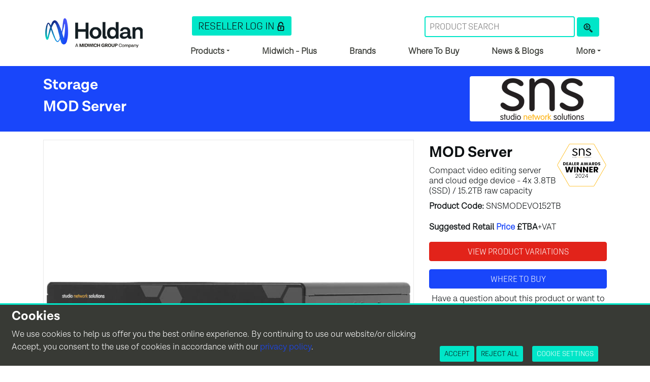

--- FILE ---
content_type: text/html; charset=utf-8
request_url: https://www.holdan.co.uk/SNS/mod-server-152
body_size: 17685
content:
	<!--Header -->
	<!DOCTYPE html>
<html lang="en">

<head>
	<meta http-equiv="X-UA-Compatible" content="IE=edge">
	<link rel="preconnect" href="https://use.typekit.net">
	<link rel="preconnect" href="https://stackpath.bootstrapcdn.com">
	<link rel="preconnect" href="https://www.youtube.com">
	<link rel="preconnect" href="https://resource.holdan.co.uk">
	<link rel="dns-prefetch" href="https://www.googletagmanager.com">
	<link rel="dns-prefetch" href="https://static.doubleclick.net">
	<link rel="dns-prefetch" href="https://stats.g.doubleclick.net">
	<link rel="preconnect" href="https://fonts.gstatic.com" crossorigin>
	<link rel="dns-prefetch" href="https://cdn.rawgit.com">

	<script>
		window.dataLayer = window.dataLayer || [];
		function gtag() { dataLayer.push(arguments); }
		if(localStorage.getItem('consentMode') === null){
            gtag('consent', 'default', {
				'ad_user_data': 'denied',
              	'ad_personalization': 'denied',
              	'ad_storage': 'denied',
              	'analytics_storage': 'denied',
              	'functionality_storage': 'denied',
              	'personalization_storage': 'denied',
              	'security_storage': 'denied',
              	'wait_for_update': 500,
            });
        } else {
            gtag('consent', 'default', JSON.parse(localStorage.getItem('consentMode')));
        }
	</script>
<!-- Google Tag Manager -->
	<script>
		(function(w, d, s, l, i) {
			w[l] = w[l] || [];
			w[l].push({
				'gtm.start': new Date().getTime(),
				event: 'gtm.js'
			});
			var f = d.getElementsByTagName(s)[0],
				j = d.createElement(s),
				dl = l != 'dataLayer' ? '&l=' + l : '';
			j.async = true;
			j.src =
				'https://www.googletagmanager.com/gtm.js?id=' + i + dl;
			f.parentNode.insertBefore(j, f);
		})(window, document, 'script', 'dataLayer', 'GTM-N4CQS69');
	</script>
<!-- End Google Tag Manager -->
			<meta charset="utf-8">
	<meta http-equiv="Content-Type" content="text/html; charset= ISO-8859-1">
	<meta name="viewport" content="width=device-width, initial-scale=1, shrink-to-fit=no">
	<meta name="title" content="SNS MOD Server  - Holdan">
	<meta name="description" content="Compact video editing server and cloud edge device - 4x 3.8TB (SSD) / 15.2TB raw capacity, Manufacturer: SNS, Product Name: MOD Server, SKU: SNSMODEVO152TB, Manufacturer SKU: MODEVO15.2TBSSD, Category: Storage">
	<meta name="author" content="">
	<link rel="stylesheet" href="https://use.typekit.net/efm1zvw.css">
	<!-- Youtube Validation -->
	<meta name="google-site-verification" content="m9TFcG6vakMzaWAS8O-NOfQBJ-3CuITHSZwDlT-H5iE" />
	<!-- Youtube Validation -->
		<title>SNS MOD Server  - Holdan</title>
	<link rel="alternate" href="https://www.holdan.co.uk/SNS/mod-server-152" hreflang="en-gb" />
	
			<!-- Social Media Tags -->
		<meta property="og:title" content="SNS MOD Server  - Holdan">
		<meta property="og:description" content="Compact video editing server and cloud edge device - 4x 3.8TB (SSD) / 15.2TB raw capacity, Manufacturer: SNS, Product Name: MOD Server, SKU: SNSMODEVO152TB, Manufacturer SKU: MODEVO15.2TBSSD, Category: Storage">
		<meta property="og:type" content="og:product">
		<meta property="og:image" content="https://resource.holdan.co.uk/SNS/images/">
		<meta property="og:url" content="https://www.holdan.co.uk/SNS/MOD+Server">
		<meta name="twitter:card" content="summary_large_image">

		<meta property="og:site_name" content="Holdan">
		<meta name="twitter:image:alt" content="SNS MOD Server  - Holdan">
		<!-- Social Media Tags -->

		<!-- Structure Data for Product -->
		<script type="application/ld+json">
			{
				"@context": "http://schema.org/",
				"@type": "Product",
				"name": "MOD Server",
				"image": "https://resource.holdan.co.uk/SNS/images/",
				"description": "Compact video editing server and cloud edge device - 4x 3.8TB (SSD) / 15.2TB raw capacity",
				"brand": {
					"@type": "Brand",
					"name": "SNS"
				},
				"offers": {
					"@type": "Offer",
					"url": "https://www.holdan.co.uk/SNS/MOD+Server",
					"priceCurrency": "GBP",
					"price": ""
				},
				"sku": "SNSMODEVO152TB"
			}
		</script>
		<!-- Structure Data for Product -->
	
			<meta property="og:title" content="SNS MOD Server  - Holdan">
		<meta property="og:type" content="website">
		<meta property="og:description" content="Compact video editing server and cloud edge device - 4x 3.8TB (SSD) / 15.2TB raw capacity, Manufacturer: SNS, Product Name: MOD Server, SKU: SNSMODEVO152TB, Manufacturer SKU: MODEVO15.2TBSSD, Category: Storage">
		<meta property="og:image" content="https://resource.holdan.co.uk/Holdan/logosNew/">
		<meta property="og:url" content="https://www.holdan.co.uk/brand/SNS">
		<meta property="og:site_name" content="SNS MOD Server  - Holdan" />

		<meta name="twitter:card" content="summary">
		<meta name="twitter:site" content="Holdan">
		<meta name="twitter:title" content="SNS MOD Server  - Holdan">
		<meta name="twitter:description" content="Compact video editing server and cloud edge device - 4x 3.8TB (SSD) / 15.2TB raw capacity, Manufacturer: SNS, Product Name: MOD Server, SKU: SNSMODEVO152TB, Manufacturer SKU: MODEVO15.2TBSSD, Category: Storage">
		<meta name="twitter:creator" content="Holdan">
		<meta name="twitter:image" content="https://resource.holdan.co.uk/Holdan/logosNew/">
		<script type="application/ld+json">
		    {
		        "@context": "http://schema.org",
		        "@type": "WebPage",
		        "name": "SNS MOD Server  - Holdan",
		        "image": "https://resource.holdan.co.uk/Holdan/logosNew/",
		        "description": "Compact video editing server and cloud edge device - 4x 3.8TB (SSD) / 15.2TB raw capacity, Manufacturer: SNS, Product Name: MOD Server, SKU: SNSMODEVO152TB, Manufacturer SKU: MODEVO15.2TBSSD, Category: Storage",
		        "publisher": {
		            "@type": "ProfilePage",
		            "name": "Holdan"
		        }
		    }
		</script>
	
	

	

	
	
	<!-- Bootstrap core CSS -->
	<link rel="stylesheet" href="https://stackpath.bootstrapcdn.com/bootstrap/4.1.3/css/bootstrap.min.css" integrity="sha384-MCw98/SFnGE8fJT3GXwEOngsV7Zt27NXFoaoApmYm81iuXoPkFOJwJ8ERdknLPMO" crossorigin="anonymous">

	<!-- <link rel="stylesheet" href="/css/holdan.css?v=172" media="screen">
	<link rel="icon" type="image/png" href="https://resource.holdan.co.uk/Holdan/images/favicon.png">
	<link rel="apple-touch-icon" sizes="180x180" href="https://resource.holdan.co.uk/Holdan/images/apple-touch-icon.png">
	<link rel="icon" type="image/png" sizes="32x32" href="https://resource.holdan.co.uk/Holdan/images/favicon-32x32.png">
	<link rel="icon" type="image/png" sizes="16x16" href="https://resource.holdan.co.uk/Holdan/images/favicon-16x16.png">
	<link rel="mask-icon" href="https://resource.holdan.co.uk/Holdan/images/safari-pinned-tab.svg" color="#e2231a"> -->
	<link rel="stylesheet" href="/css/rebrand.css?v=4" media="screen">
	<link rel="icon" type="image/x-icon" href="https://resource.holdan.co.uk/Holdan/images/favicon.ico">
	<link rel="apple-touch-icon" sizes="144x144" href="https://resource.holdan.co.uk/Holdan/images/midwich-144x144.png">
	

	<script type="application/ld+json">
		{
			"@context": "http://schema.org",
			"@type": "Organization",
			"name": "Holdan",
			"url": "https://www.holdan.co.uk",
			"logo": "https://resource.holdan.co.uk/Holdan/images/Holdan_Logo.png",
			"sameAs": [
				"https://www.facebook.com/holdannews",
				"https://twitter.com/HoldanBlog",
				"https://www.linkedin.com/company/holdan",
				"https://www.instagram.com/holdannews/",
				"https://www.youtube.com/@Holdannews"
			]
		}
	</script>
	 

	<!-- <meta name="google-site-verification" content="m9TFcG6vakMzaWAS8O-NOfQBJ-3CuITHSZwDlT-H5iE" /> -->
</head>

<body>
		<!-- Google Tag Manager (noscript) -->
		<noscript><iframe src="https://www.googletagmanager.com/ns.html?id=GTM-N4CQS69" height="0" width="0" style="display:none;visibility:hidden"></iframe></noscript>
		<!-- End Google Tag Manager (noscript) -->	<link href="/css/lightbox.min.css" rel="stylesheet">
	<!--Header -->

	
<style>
.navbar .megamenu { padding: 1rem; border-left: 1px solid #F1F1F1; border-right: 1px solid #F1F1F1; border-bottom: 1px solid #F1F1F1; }
.navbar h5 {
	border-bottom: 1px solid #E8E8E8!important;
	font-weight: bold;
}
.navbar li a {
	color:  #FFF;
}
/* ============ desktop view ============ */
@media all and (min-width: 992px) {

  .navbar .has-megamenu { position:static!important; }
  .navbar .megamenu {
  	left: -295px;
    right: 0;
    width: 138%;
    margin-top: 9px;
    background: rgba(8, 6, 20, 0.80)!important;
    color: #FFF;
}
  .navbar .singlemenu {
  	left: 0;
    right: 0;
    width: 138%;
    margin-top: 9px;
    background: rgba(8, 6, 20, 0.80)!important;
    color: #FFF;
    padding: 1rem;
    border-left: 1px solid #F1F1F1; border-right: 1px solid #F1F1F1; border-bottom: 1px solid #F1F1F1;
}

}	
/* ============ desktop view .end// ============ */

/* ============ mobile view ============ */
@media(max-width: 991px) {
  .navbar.fixed-top .navbar-collapse, .navbar.sticky-top .navbar-collapse {
    overflow-y: auto;
      max-height: 90vh;
      margin-top:10px;
    background: rgba(8, 6, 20, 0.80)!important;
  }
  .navbar .megamenu {
    background: rgba(8, 6, 20, 0.80)!important;
    color: #FFF;
    padding: 1rem;
}
  .navbar .singlemenu {
    background: rgba(8, 6, 20, 0.80)!important;
    color: #FFF;
    padding: 1rem;
}
}
/* ============ mobile view .end// ============ */
.singleli {
	border: none!important;
	padding: 0!important;
  	background: none!important;
	text-transform: none!important;
}
.megali {
	border: none!important;
	padding: 0!important;
  	background: none!important;
	text-transform: none!important;
}
</style>
<!-- Navigation -->
<nav class="navbar navbar-light navbar-expand-lg">
	<div class="container">
					<span class="navbar-brand">
				<!-- <a href="/"><img src="https://resource.holdan.co.uk/Holdan/images/Holdan_Logo.png" alt="Home" title="Holdan" width="200" height="80" class="img-fluid" /></a> -->
				<a href="/"><img src="https://resource.holdan.co.uk/Holdan/images/Holdan-Logo-Strapline.png" alt="Home" title="Holdan" width="200" height="80" class="img-fluid" /></a>
			</span>
				<button class="navbar-toggler" type="button" data-toggle="collapse" data-target="#navMenu" aria-controls="navMenu" aria-expanded="false" aria-label="Toggle navigation">
			<span class="navbar-toggler-icon"></span>
		</button>
		<div class="collapse navbar-collapse navbar-right col-lg-9 col-md-12 col-sm-12" id="navMenu">
			<div class="col-12 mt-4 navLinks">
				<div class="row">
					<div class="col-lg-5 col-md-12 col-sm-12">
						<a class="btn btn-orange btn-sm" href="/service/service_login" role="button">
							<div class="iconContainer">
								Reseller Log In
								<img src="https://resource.holdan.co.uk/Holdan/icons/ResellerLogin-Midnight.svg" width="150" height="150" alt="Reseller Login" class="img-fluid icons" />
							</div>
						</a>
					</div>
					<div class="col-lg-7 col-md-12 col-sm-12 mt-lg-0 mt-3">
						<form class="form-inline float-lg-right" action='/search/' method='POST'>
							<div class="form-group mb-2 mr-1">
								<input type="text" size="30" class="form-control-plaintext" placeholder="Product Search" name="k" aria-label="Search Term" required />
							</div>
							<button type="submit" class="btn btn-orange mb-2" aria-label="Product Search" name="search">
								<img src="https://resource.holdan.co.uk/Holdan/icons/Search-Midnight.svg" alt="Product Search" class="img-fluid icons" />
							</button>
						</form>
					</div>
				</div>
				<div class="row">
					<ul class="navbar-nav d-flex justify-content-between">
						<li class="nav-item dropdown">
							<a class="dropdown-toggle nav-link" data-toggle="dropdown" data-hover="dropdown" href="#"><strong>Products</strong> <span class="caret"></span></a>
								<ul class="dropdown-menu singlemenu ml-0" role="menu">
									<li class="singleli"><a class="navLink" href="/new">New Products</a></li>
									<li class="singleli"><a class="navLink" href="/categories">Product Categories</a></li>
									<li class="singleli"><a class="navLink" href="/brands">Brands</a></li>
									<li class="singleli"><a class="navLink" href="/offers">Promotions</a></li>
									<!-- <li class="singleli"><a href="/">B-Stock</a></li> -->
									<li class="singleli"><a class="navLink" href="/kitlist">Build a Quote</a></li>
									<li class="singleli"><a class="navLink" href="/discontinued">Discontinued Products</a></li>
									<li class="singleli"><a class="navLink" href="/pricelist">Pricelists</a></li>
								</ul>			
						</li>
																		<!-- <li class="nav-item"><a class="nav-link navLink" href="/promo/xeen-bundle-bonanza">XEEN Bundles</a></li> -->
										
						
						
						<li class="nav-item"><a class="nav-link navLink" href="/plus"><strong>Midwich - Plus</strong></a></li>
						<li class="nav-item"><a class="nav-link navLink" href="/brands"><strong>Brands</strong></a></li>
						<li class="nav-item"><a class="nav-link navLink" href="/wheretobuy"><strong>Where To Buy</strong></a></li>
						<li class="nav-item"><a class="nav-link navLink" href="/newsroom"><strong>News & Blogs</strong></a></li>
						<li class="nav-item dropdown has-megamenu">
							<a class="dropdown-toggle nav-link" href="#" data-toggle="dropdown" data-hover="dropdown"> <strong>More</strong> </a>
							<div class="dropdown-menu megamenu" role="menu">
								<div class="row">
									<div class="col-md-3 col-sm-12">
										<h5>Holdan Web Apps</h5>
										<ul class="list-unstyled ml-0">
											<li class="megali"><a class="navLink" href="/kitBuilder">Camera Kit Builder</a></li>
											<li class="megali"><a class="navLink" href="/kitlist">Quote Builder</a></li>
											<li class="megali"><a class="navLink" href="/converterFinder">Converter Finder</a></li>
																					<li class="megali"><a class="navLink" href="/lensFinder">Lens Finder</a></li>
																					<li class="megali"><a class="navLink" href="/solutions">Datavideo Solutions</a></li>
										</ul>
									</div>
									<div class="col-md-3 col-sm-12">
										<h5>Applications</h5>
										<ul class="list-unstyled ml-0">
											<li class="megali"><a class="navLink" href="/sector/streaming">Streaming</a></li>
											<li class="megali"><a class="navLink" href="/sector/production">Production</a></li>
											<li class="megali"><a class="navLink" href="/sector/learning">E-Learning</a></li>
											<li class="megali"><a class="navLink" href="/sector/video-conferencing">Video Conferencing</a></li>
										</ul>
									</div>
									<div class="col-md-3 col-sm-12">
										<h5>Resources</h5>
										<ul class="list-unstyled ml-0">
																					<!-- <li class="megali"><a class="navLink" href="/ambassadors">Ambassadors</a></li> -->
																					<li class="megali"><a class="navLink" href="/magazines">Brochures & Catalogues</a></li>
											<li class="megali"><a class="navLink" href="/guides">Tech Guides</a></li>
											<li class="megali"><a class="navLink" href="/guides">Comparison Guides</a></li>
											<li class="megali"><a class="navLink" href="/videos">Videos</a></li>
											<li class="megali"><a class="navLink" href="/resourceLibrary">Resource Library</a></li>
										</ul>
									</div>
									<div class="col-md-3 col-sm-12">
										<h5>Holdan</h5>
										<ul class="list-unstyled ml-0">
																					<li class="megali"><a class="navLink" href="/trade">Trade With Us</a></li>
											<li class="megali"><a class="navLink" href="/about-us">About Holdan</a></li>
																					<li class="megali"><a class="navLink" href="/contact">Contact Us</a></li>
																					<li class="megali"><a class="navLink" href="/events">Events</a></li>
											<li class="megali"><a class="navLink" href="/service">Technical Support and Repairs</a></li>
											<li class="megali"><a class="navLink" href="/advanced-project-support">Advanced Project Support</a></li>
																				</ul>
									</div>
								</div>
							</div> <!-- dropdown-mega-menu.// -->
						</li>
					</ul>
				</div>
			</div>
		</div>
	</div>
</nav>
<!-- Navigation -->

	<!-- Page Heading -->

	<!--Add This -->
		<!--Add This -->

			<div class="headingSeparator">
			<div class="container">
				<div class="row">
					<div class="col-lg-9">
						<h3>
															<a href="/category/Storage">Storage</a>
													</h3>
						<h1 class="noLine notranslate"><span class="hide">SNS</span> MOD Server <span class="hide"> | Compact video editing server and cloud edge device - 4x 3.8TB (SSD) / 15.2TB raw capacity</span></h1>

						<!-- hidden input for our analytics -->
						<input type="hidden" id="analyticsProducts" value="11184" />
						<!-- hidden input for our analytics -->
					</div>
					<div class="col-lg-3 bg-white rounded">
						<a href='/brand/SNS'><img class='img-fluid' src='https://resource.holdan.co.uk/Holdan/logosNew/sns.png' alt='SNS' title='SNS' width='434' height='151' /></a>					</div>
				</div>
			</div>
		</div>
		<!-- Page Heading -->
				<!-- <div class="container">
				<span class="float-right mt-2 mr-5">
					<div class="catIconContainer">
						<img src="https://resource.holdan.co.uk/Holdan/icons/Rackbuilder-Orange.svg" alt="Rackbuilder" class="img-fluid catIcons" />
					</div>
					<a href="/rackbuilder">Rackbuilder</a>
				</span>
			</div>
			<div class="clearfix"></div> -->
						<div class="container mt-3 mb-5">
			<div class="row">
				<!-- Images -->
								<div class="col-lg-8 SNS0">
					<div id="productImages" class="carousel slide borderImage" data-ride="carousel">
						<ol class="carousel-indicators">
															<li data-target="#productImages" data-slide-to="0" class="active"></li>
															<li data-target="#productImages" data-slide-to="1" class=""></li>
															<li data-target="#productImages" data-slide-to="2" class=""></li>
															<li data-target="#productImages" data-slide-to="3" class=""></li>
													</ol>

						<div class="carousel-inner">
															<div class="carousel-item active">
									<img class="d-block img-fluid" src="https://resource.holdan.co.uk/SNS/images/MOD-Powered-by-EVO-Right-Side.jpg" alt="SNS MOD Server" title="SNS MOD Server" width="800" height="800" />
								</div>
															<div class="carousel-item ">
									<img class="d-block img-fluid" src="https://resource.holdan.co.uk/SNS/images/MOD-Powered-by-EVO-Front.jpg" alt="SNS MOD Server" title="SNS MOD Server" width="800" height="800" />
								</div>
															<div class="carousel-item ">
									<img class="d-block img-fluid" src="https://resource.holdan.co.uk/SNS/images/MOD-Powered-by-EVO-Back.jpg" alt="SNS MOD Server" title="SNS MOD Server" width="800" height="800" />
								</div>
															<div class="carousel-item ">
									<img class="d-block img-fluid" src="https://resource.holdan.co.uk/SNS/images/MOD-Powered-by-EVO.jpg" alt="SNS MOD Server" title="SNS MOD Server" width="800" height="800" />
								</div>
													</div>
					</div>
				</div>
				<!-- Images -->
				<div class="col-lg-4 productInfo float-sm-left float-xs-left">
<!-- Netflix Approved -->
					<!-- GOTY -->
										<!-- SNS Dealer Award -->
											<a href="https://www.studionetworksolutions.com/sns-dealer-of-the-year-awards-2024/" target="_blank" class="d-inline-block float-right" tabindex="0" data-toggle="tooltip" title="SNS Distributor of the Year, Europe!">
							<img src="https://resource.holdan.co.uk/Holdan/images/SNS-Dealer-Awards-winner-icons-2024.png" title="SNS Distributor of the Year, Europe!" alt="SNS Distributor of the Year, Europe!" width="100" height="100" />
						</a>
					
					<h3 class="noLine mt-2 notranslate"> MOD Server</h3>
					<h2 class="prodH2 noLine" id="shortDes">Compact video editing server and cloud edge device - 4x 3.8TB (SSD) / 15.2TB raw capacity</h2>
											<p><strong>Product Code:</strong> SNSMODEVO152TB</p>
										<!-- Show if not Discontinued-->
					<!-- set where to buy link -->
										<!-- set where to buy link -->
																				<p><strong>Suggested Retail <a href="/pricelist">Price</a> &pound;TBA</strong>+VAT</p>

					<!-- Parent Child List -->
					
						<a href="#variations" class="btn btn-red mb-3" role="button" data-toggle="collapse" data-target="#variations">View Product Variations</a><!-- 
							<a href="#variations" class="mt-3 mb-5" data-toggle="collapse" data-target="#variations">
								<p>Other Options Available, See Variations</p>
							</a> -->
										<!-- Parent Child List -->


										<!-- Holdan UK -->
					

											<a href="/wtb/SNS" class="btn btn-blue mb-2" role="button">Where to buy</a>
										
					<!--  -->
					
											<!-- Stock Status -->
																																			<!-- Stock Status -->

						<!-- TSS -->
						<p class="mb-0 text-center">Have a question about this product or want to request a demo?</p>
						<!-- <a href="mailto:techsales@holdan.co.uk?subject=Tech Question | SNS MOD Server&body=Pre-Sales Tech Question for: SNS MOD Server - Product Code: SNSMODEVO152TB" class="btn btn-grey mb-2 mt-1" role="button">Pre-Sales Question</a> -->
						<a href="mailto:techsales@holdan.co.uk?subject=Product Info/Demo Request from the website | SNS MOD Server&body=Product Info/Demo Request for: SNS MOD Server - Product Code: SNSMODEVO152TB" class="btn btn-grey mb-2 mt-1" role="button">Contact Our Technical Team</a>
						<!-- TSS -->
						<!-- BirdDog Education -->
												<!-- BirdDog Education -->
						<!-- MPTS Follow Up -->
						<!-- <a href="mailto:techsales@holdan.co.uk?subject=MPTS Enquiry  | SNS MOD Server&body=I spotted this product on your stand at MPTS 2023: SNS MOD Server - Product Code: SNSMODEVO152TB, and I would like further details please. " class="btn btn-mpts mb-2 mt-1" role="button">MPTS Enquiry</a> -->
						<!-- MPTS Follow Up -->

						<!-- B-Stock -->
												<!-- B-Stock -->
										<!-- Special Offers -->
										<!-- Special Offers -->
					<!-- Kit list / wishlist -->
					<h3 class="mt-5">Kit List</h3>
					<form method="post" action="/ajax/kitlistAdd" class="form-inline">
						<input type="hidden" name="prodCode" value="SNSMODEVO152TB" />
						<input type="hidden" name="price" value="0.10" />
						<input type="hidden" name="yourPrice" value="" />
						<input type="hidden" name="product" value="SNS MOD Server" />
						<input type="hidden" name="url" value="https://www.holdan.co.uk/SNS/mod-server-152" />
						<button type="button" class="btn btn-blue mt-2">Quantity required <input class="ml-2" type="number" name="qty" id="qty" aria-label="Quantity" value="1" min="1"></button>
						<button type="submit" class="btn btn-orange mt-3">Add to your Kit List</button>
						<a href="/kitlist" class="btn btn-blue mt-3" role="button" aria-pressed="true">View your Kit List</a>
					</form>
					<!-- Kit list / wishlist -->

					<!-- Product Comparison -->
										<!-- Product Comparison -->

																							<!-- Show if not Discontinued -->
				</div>
			</div>
		</div>

		<div class="separator">
			<div class="container">
				<div class="row">
					<div class="col-lg-12">
						<div id="accordion">
							<!--We Think-->
														<!--We Think-->

							<!--Features-->
																					<div class="card mb-1">
								<a class="btn btn-link collapsed" role="button" data-toggle="collapse" data-target="#features" aria-expanded="true" aria-controls="features">
									<div class="card-header" id="1">
										<h4 class="ml-1 mt-1 mb-0">
											<div class="iconContainer">
												<!-- <img src="https://resource.holdan.co.uk/Holdan/icons/Features-White.svg" alt="Features" class="img-fluid icons" width="150" height="150" /> -->

												Features
											</div>
										</h4>
									</div>
								</a>
								<div id="features" class="collapse show" aria-labelledby="1">
									<div class="card-body">
										<!-- Finder -->																				<!-- Finder -->
										<!-- New Advent -->
																				<!-- New Advent -->

										<!-- Reviews -->
																				<!-- Reviews -->
										
										<!--  -->
										
								<!-- Extended Warranties -->
										<!-- <table class="float-right">
											<tr class="border-bottom">
												<th colspan="2">Extended Warranties</th>
											</tr>
											<tr class="border-bottom">
												<td class="align-top pr-3">BDBD4KHDMIEXT4<br>4K HDMI 4 Year Extended Warranty</td>
												<td class="align-top pr-3">£price</td>
											</tr>
											<tr class="border-bottom">
												<td class="align-top pr-3">BDBD4KHDMIEXT5<br>4K HDMI 5 Year Extended Warranty</td>
												<td class="align-top pr-3">£price</td>
											</tr>
											<tr class="border-bottom">
												<td class="align-top pr-3">prodCode<br>description</td>
												<td class="align-top pr-3">£price</td>
											</tr>
										</table> -->
								<!-- Extended Warranties -->
										<ul>
<li>Compact video editing server and cloud edge device</li>
<li>The device sits on the &ldquo;edge&rdquo; of your network and facilitates data processing tasks to and from the cloud</li>
<li>Powered by EVO, an award-winning workflow solution</li>
<li>Lightweight and portable</li>
<li>Ultra-quiet fans offer the ultimate balance of cooling power and noise reduction</li>
<li>4K performance</li>
<li>2x 10GBase-T Ethernet ports (on-board)</li>
<li>2 Year Hardware Warranty</li>
<li>Lifetime Basic Support</li>
<li>Includes 6 months of SNS Cloud VPN Service (must be activated within 6 months of purchase)</li>
</ul>										
									</div>
								</div>
							</div>
							<!--Features-->

							<!--Long Des-->
															<div class="card mb-1">
									<a class="btn btn-link collapsed" role="button" data-toggle="collapse" data-target="#longDes" aria-expanded="false" aria-controls="longDes">
										<div class="card-header" id="2">
											<h4 class="ml-1 mt-1 mb-0">
												<div class="iconContainer">
													<!-- <img src="https://resource.holdan.co.uk/Holdan/icons/LongDescription-White.svg" alt="Long Description" class="img-fluid icons" width="150" height="150" /> -->
													Description
												</div>
											</h4>
										</div>
									</a>
									<div id="longDes" class="collapse" aria-labelledby="2">
										<div class="card-body">
											<h4>Take your studio anywhere</h4>
<p>MOD is a personal-sized server and edge device that lets you bring your entire workflow with you, wherever you go. Powered by EVO, an award-winning workflow solution.</p>
<h4>Share your media everywhere</h4>
<p>You can automatically transcode your media with MOD, then backup, sync, and transfer your source and/or proxy files to the cloud automatically, without tying up your workstation.</p>
<h5>Does it work with Dropbox and Amazon S3?</h5>
<p>Yes, and more!<br />MOD&rsquo;s built-in workflow tools make it easy to sync, transfer, and backup your files to Dropbox, Amazon S3, Microsoft Azure, Wasabi, Backblaze, Google Cloud Platform, and EVO Cloud.</p>
<h4>A cloud&rsquo;s best friend</h4>
<p><strong>Speed up your cloud production workflow with MOD as an edge device.</strong><br />Automatically transcode, sync, transfer, and backup your media to cloud storage&mdash;all with the power of MOD.</p>
<p>You can edit directly from the server and collaborate in the cloud. MOD works seamlessly with Amazon S3, Microsoft Azure, Dropbox, Google Cloud Platform, Wasabi, Backblaze, EVO Cloud, and more.</p>
<h5>What's an Edge device?</h5>
<p>An edge device sits on the &ldquo;edge&rdquo; of your network and facilitates data processing tasks to and from the cloud.<br />For example, you can push media files from MOD into the cloud&mdash;or pull content from the cloud down to the server&mdash;all using the power of your MOD edge device.</p>
<p>MOD can also take on computing tasks like transcoding, which can simultaneously minimize your cloud computing requirements and streamline your cloud workflow. Win, win.</p>
<h3>Big production energy</h3>
<p>In a compact server.</p>
<h4>Lightweight and portable</h4>
<p>Weighing about 7lbs (~3kg), MOD&rsquo;s lightweight and slim design make it easy to carry with you everywhere&mdash;from your daily commute to production locations around the world.</p>
<p>Featuring securely enclosed, all-flash hard drives with no moving parts, MOD is designed for performance, portability, and protection of media assets.</p>
<h4>Quiet on set</h4>
<p>You can edit from your MOD server on set without disturbing your audio techs.</p>
<p>Our quietest server yet, MOD&rsquo;s ultra-quiet fans offer the ultimate balance of cooling power and noise reduction.</p>
<h4>4K performance</h4>
<p>Powered by high-performance, RAID-protected SSDs, your MOD server is ready to tackle 4K video editing projects, right out of the box.</p>
<h4>Designed for film, television, and video production teams</h4>
<p>MOD is a specialized media workflow server for content creators.</p>
<p>Complete with plenty of processing power, storage capacity, and workflow tools, MOD is the ideal travel storage solution for video editors, VFX artists, freelancers, and other creative professionals.</p>
<h5>Performance</h5>
<ul>
<li>High-performance SSDs</li>
<li>4K and 8K video editing</li>
<li>Multi-user performance</li>
<li>Vast codec compatibility</li>
<li>10GbE connectivity</li>
</ul>
<h5>Security</h5>
<ul>
<li>RAID 6 protection</li>
<li>Easy-to-use backup automations</li>
<li>Tamper-resistant design</li>
<li>Anti-delete protection</li>
<li>Network recycle bin</li>
<li>Granular user auditing and permissions</li>
<li>Custom OS</li>
</ul>
<h5>Workflow</h5>
<ul>
<li>EVO Suite included for unlimited users</li>
<li>ShareBrowser media asset management (MAM)</li>
<li>Cloud backups</li>
<li>Automated data transfer, sync, and replication</li>
<li>Automatic transcoding</li>
<li>Remote workflow</li>
<li>Accelerated VPN free for 6 months</li>
</ul>
<h3>Powerful and packable</h3>
<p>Take your audio and video production workflow to the next level.</p>
<h5>Benefits</h5>
<ul>
<li>Edit directly from the server</li>
<li>Always know where your media is</li>
<li>Share everything from h264 to 8K and beyond</li>
<li>Small enough to take anywhere</li>
<li>No per-user license fees</li>
</ul>
<h5>Workflow</h5>
<ul>
<li>Award-winning EVO Suite included</li>
<li>Unlimited ShareBrowser MAM users</li>
<li>Automate repetitive tasks</li>
<li>Transcoding BRAW, ARRIRAW, R3D, ProRes, and more</li>
<li>Cloud and NLE integrations</li>
</ul>
<h5>Architecture</h5>
<ul>
<li>Slim, portable design</li>
<li>All-flash performance</li>
<li>Custom EVO OS</li>
<li>Includes 2 x 10Gb Ethernet ports</li>
<li>macOS, Win, and Linux support</li>
</ul>
<h4>Do more with MOD</h4>
<p>Bring your projects on the road without sacrificing the comforts of your workflow.</p>
<ul>
<li>Organize media with built-in ShareBrowser MAM.</li>
<li>Search across all connected storage.</li>
<li>Preview your footage.</li>
<li>Tag with the power of A.I.</li>
<li>Store files in any format.</li>
<li>Import media into your NLE.</li>
<li>Share media and projects.</li>
<li>Edit collaboratively.</li>
<li>Transcode automatically.</li>
<li>Backup to cloud, local, and network storage.</li>
<li>Create amazing content, faster, from anywhere.</li>
</ul>
<h4>Connecting to MOD</h4>
<p>With a high-speed network switch built right in&mdash;plus free VPN service for six months&mdash;you&rsquo;ll always have access to your portable edit server.</p>
<h5>2 x 10GbE ports</h5>
<ul>
<li>Two Ethernet ports.</li>
<li>Ten Gig speed.</li>
<li>No dropped frames.</li>
<li>With dual-port 10Gb Ethernet connectivity included, multiple editors can edit directly from the server simultaneously.</li>
</ul>
<h5>2 x USB ports</h5>
<ul>
<li>MOD&rsquo;s front-facing USB ports enable media ingest directly from your memory card.</li>
<li>Just plug your camera card reader into the server, then sit back, relax, and edit your media.</li>
</ul>
<h5>6 months unlimited VPN</h5>
<ul>
<li>Securely connect (and let others connect) to your server from anywhere in the world with SNS Cloud VPN, included free for 6 months.<br /><a href="https://www.studionetworksolutions.com/cloud-vpn/" target="_blank" rel="noopener">Learn more</a>.</li>
</ul>
<h3>The perfect match for your NLE</h3>
<h5>Create in any video editing software you want.</h5>
<p>Adobe Premiere Pro, After Effects, Final Cut Pro, Avid Media Composer, Pro Tools, Nuke, Blender, Edius&hellip; MOD works with them all.</p>
<p>Compatible with Windows, Mac, and Linux, too.</p>
<h4>Purpose-built for A/V environments</h4>
<p>Just because your server isn&rsquo;t in a rack, doesn&rsquo;t mean it has to clutter your workspace. Install MOD to the underside of your desk, the back of your monitor, or anywhere you want.</p>
<p>Made for audio and video production professionals, MOD comes with secure installation hardware preferred for use in A/V environments.</p>
<h5>VESA mount included</h5>
<ul>
<li>Install your MOD on the back of your monitor (or other VESA-compatible products) to keep the server out of sight, yet never out of reach.</li>
</ul>
<h5>Wall mount included</h5>
<ul>
<li>MOD&rsquo;s wall mount works with most flat surfaces, so you can mount MOD to your desk, inside a ventilated cabinet, or even on a rack shelf in your server room.</li>
</ul>
<h3>Extraordinary extras</h3>
<p>At no extra cost.</p>
<h5>Award-winning workflow</h5>
<p>MOD includes the award-winning EVO Suite (ShareBrowser MAM, Slingshot transcoder and automations engine, and Nomad remote workflow) for unlimited users. Trusted by media professionals around the world.</p>
<h5>VPN Accelerator</h5>
<p>A free upgrade for SNS Cloud VPN users, VPN Accelerator offers remote workflow speeds up to five times faster.</p>
<h5>Travel case</h5>
<p>Travel in style with a sleek and comfortable carrying case, featuring padded compartments to protect your MOD and other valuables as you travel the world.</p>
<h5>Lifetime support</h5>
<p>Backed by the best technical support in the industry.</p>
<p>If other shared storage companies had a 99% support satisfaction rating, they&rsquo;d brag about it, too.</p>
<h5>Two year warranty</h5>
<p>We stand behind our products 100%. That&rsquo;s why MOD comes with a standard 2-year hardware replacement warranty.</p>
<p>Extended warranties are available.</p>
<h5>Spare power supply</h5>
<p>Cords and cables can be hard to keep track of when you travel a lot. To make your life easier, we include a spare power supply with every MOD server. Just in case.</p>										</div>
									</div>
								</div>
														<!--Long Des-->

							<!--FOV-->
														<!--FOV-->

							<!--Custom Tabs-->
														<!--Custom Tabs-->

							<!--Options-->
														
															<div class="card mb-1">
									<a class="btn btn-link collapsed" role="button" data-toggle="collapse" data-target="#variations" aria-expanded="false" aria-controls="variations">
										<div class="card-header" id="3">
											<h4 class="ml-1 mt-1 mb-0">
												<div class="iconContainer">
													<!-- <img src="https://resource.holdan.co.uk/Holdan/icons/Variations-White.svg" alt="Variations" class="img-fluid icons" width="150" height="150" /> -->
													Variations
												</div>
											</h4>
										</div>
									</a>
									<div id="variations" class="collapse" aria-labelledby="3">
										<div class="card-body">
											<div class="row">
																																						<div class="col-lg-3 col-md-4 col-sm-6 text-center card ">
															<a href='/SNS/mod-server-304'><img class='card-img-top img-fluid' src='https://resource.holdan.co.uk/SNS/thumbnails/MOD-Powered-by-EVO.jpg' alt='SNS MOD Server' title='SNS MOD Server' width="220" height="220" loading='lazy' /></a>
															<div class="card-body">
																<a href='/SNS/mod-server-304'><strong class='text-center'>MOD Server</strong></a>
																<p class="card-text text-center">Compact video editing server and cloud edge device - 4x 7.6TB (SSD) / 30.4TB raw capacity<br><small class="greyText">[SNSMODEVO304TB]</small></p>
															</div>
															<div class="card-footer">
																																																	<strong><a href='/pricelist' title='Suggested Retail Price'>SRP</a>: &pound;POA</strong>+VAT
																															</div>
																													</div>
																																						<div class="col-lg-3 col-md-4 col-sm-6 text-center card ">
															<a href='/SNS/mod-server-76'><img class='card-img-top img-fluid' src='https://resource.holdan.co.uk/SNS/thumbnails/MOD-Powered-by-EVO.jpg' alt='SNS MOD Server' title='SNS MOD Server' width="220" height="220" loading='lazy' /></a>
															<div class="card-body">
																<a href='/SNS/mod-server-76'><strong class='text-center'>MOD Server</strong></a>
																<p class="card-text text-center">Compact video editing server and cloud edge device - 4x 1.9TB (SSD) / 7.6TB raw capacity<br><small class="greyText">[SNSMODEVO76TB]</small></p>
															</div>
															<div class="card-footer">
																																																	<strong><a href='/pricelist' title='Suggested Retail Price'>SRP</a>: &pound;POA</strong>+VAT
																															</div>
																													</div>
																							</div>
										</div>
									</div>
								</div>
														<!--Options-->

							<!--Optional Extras-->
																					<!--Optional Extras-->

							<!--Reverse Configurator-->
																			<!--Reverse Configurator-->

					<!--FAQs-->
															<!--FAQs-->

					<!--News-->
																<div class="card mb-1">
							<a class="btn btn-link collapsed" role="button" data-toggle="collapse" data-target="#news" aria-expanded="false" aria-controls="news">
								<div class="card-header" id="4">
									<h4 class="ml-1 mt-1 mb-0">
										<div class="iconContainer">
											<!-- <img src="https://resource.holdan.co.uk/Holdan/icons/News-White.svg" alt="Latest News" class="img-fluid icons" width="150" height="150" /> -->
											News
										</div>
									</h4>
								</div>
							</a>
							<div id="news" class="collapse" aria-labelledby="4">
								<div class="card-body">
									<div class="row">
																					<div class="col-lg-12 card greyBlock">
												<h5><a href="/news/take-your-professional-creative-office-anywhere-with-sns">Take your professional creative office anywhere with SNS</a></h5>
												<p>The greatest works of art are often the result of dedicated collaboration, and modern digital creation is no different. SNS specialise in professional workflow solutions for editors, colourists, producers and digital creators, ensuring that all aspects of even the biggest projects are easy to access, share and find.</p>
												<div class="card-footer">
													Published: 2 years ago												</div>
											</div>
																			</div>
								</div>
							</div>
						</div>
										<!--News-->

					<!--Case Study-->
					
										<!--Case Study-->



					<!--Firmware Updates-->
										<!--Firmware Updates-->

					<!--Downloads-->
											<div class="card mb-1">
							<a class="btn btn-link collapsed" role="button" data-toggle="collapse" data-target="#downloads" aria-expanded="false" aria-controls="downloads">
								<div class="card-header" id="5">
									<h4 class="ml-1 mt-1 mb-0">
										<div class="iconContainer">
											<!-- <img src="https://resource.holdan.co.uk/Holdan/icons/Downloads-White.svg" alt="Downloads" class="img-fluid icons" width="150" height="150" /> -->
											Downloads
										</div>
									</h4>
								</div>
							</a>
							<div id="downloads" class="collapse" aria-labelledby="5">
								<div class="card-body">
									<ul>
																					<li><a href="https://resource.holdan.co.uk/SNS/HiRes/SNS_MOD-Server_print.zip" target='_blank' rel="noopener noreferrer">Download HiRes Images</a></li>
																			</ul>
								</div>
							</div>
						</div>
										<!--Downloads-->

					<!--WIB--> 										<!--WIB-->

					</div>
					<!--Closes Accordion-->
				</div>
			</div>
		</div>
		</div>
		<!--Closes Separator -->

		<!-- Videos -->
				<!-- Videos -->

		<!-- Also Consider -->
				<div class="container">
			
			<!-- New Arrivals / Recently Viewed -->
			
			<!-- New Arrivals / Recently Viewed -->
		</div>
		<!-- Also Consider -->
		
		<!-- Custom Pages -->
		<!-- Custom Pages -->

	<!--Footer -->
	<!--Up arrow - shows on long Pages -->

<a href="#" class="back-to-top" data-toggle="tooltip">
	<img src="https://resource.holdan.co.uk/Holdan/icons/goto-top.svg" alt="Back to Top" class="img-fluid footerIcons float-right" width="150" height="150" />
	<!-- <img src="https://resource.holdan.co.uk/Holdan/icons/up-arrow.svg" alt="Back to Top" class="img-fluid footerIcons float-right" width="150" height="150" /> -->
</a>
<!--Up arrow - shows on long Pages -->

<!-- Modal -->
<div class="modal fade" id="cookieConsent" tabindex="-1" role="dialog" aria-labelledby="cookieConsentModal" aria-hidden="true">
	<div class="modal-dialog modal-lg modal-dialog-centered" role="document">
		<div class="modal-content">
			<div class="modal-header">
				<h5 class="modal-title" id="cookieConsentTitle">Cookie Consent</h5>
				<button type="button" class="close" data-dismiss="modal" aria-label="Close">
					<span aria-hidden="true">&times;</span>
				</button>
			</div>
			<div class="modal-body">
				<p>For more information on our data policies, please visit our <a href="https://www.midwich.com/about-us/privacy-policy/" target="_blank">Privacy Policy</a></p>
				<div class="table-responsive">
					<table class="table table-striped table-hover">
						<thead>
							<tr>
								<th>Name</th>
								<th>Purpose of Cookie</th>
								<th>Consent</th>
							</tr>
						</thead>
						<tbody>
							<tr>
								<td>YouTube</td>
								<td>Content Customisation</td>
								<td><a href="https://support.google.com/ads/answer/2662922?hl=en-GB" target="_blank" rel="noopener noreferrer">Consent on YouTube</a></td>
							</tr>
							<tr>
								<td>Vimeo</td>
								<td>Content Customisation</td>
								<td><a href="https://vimeo.com/cookie_policy" target="_blank" rel="noopener noreferrer">Consent on Vimeo</a></td>
							</tr>
							<form method="POST" action="/cookieSet.php">
								<input type="hidden" value="/SNS/mod-server-152" name="requestURI" />
								<tr>
									<td>Google Analytics</td>
									<td>Analytics, Tracks & Reports Website Traffic</td>
									<td class="text-center"><input class="form-check-input" type="checkbox" id="gaConsent" name="gaConsent"  /></td>
								</tr>
								<tr>
									<td>Recently Viewed Products</td>
									<td>Content Customisation</td>
									<td class="text-center"><input class="form-check-input" type="checkbox" id="rvConsent" name="rvConsent"  /></td>
								</tr>
								<tr>
									<td>AddThis</td>
									<td>Share Content on Social Media Platforms</td>
									<td class="text-center"><input class="form-check-input" type="checkbox" id="atConsent" name="atConsent"  /></td>
								</tr>
								<tr>
									<td>On Page Alerts</td>
									<td>Content Customisation</td>
									<td class="text-center"><input class="form-check-input" type="checkbox" id="puConsent" name="puConsent"  /></td>
								</tr>
						</tbody>
					</table>
				</div>
			</div>
			<div class="modal-footer">
				<button type="submit" name="cookieSubmit" class="btn btn-blue">Save Changes</button>
			</div>
			</form>
		</div>
	</div>
</div>
<!-- Modal -->

<!--Sticky Consent-->
	<div class="fixed-bottom cookieWarning p-2" id="cookieWarning">
		<div class="container-fluid">
			<div class="row">
				<div class="col-lg-8 col-md-12 col-sm-12">
					<h4>Cookies</h4>
					<p>We use cookies to help us offer you the best online experience. By continuing to use our website/or clicking Accept, you consent to the use of cookies in accordance with our <a href="https://www.midwich.com/about-us/privacy-policy/" target="_blank">privacy policy</a>.
				</div>
				<div class="col-lg-4 col-md-12 col-sm-12 d-xl-flex d-lg-flex align-items-end">
					<form method="POST" action="/cookieSet">
						<input type="hidden" value="/SNS/mod-server-152" name="requestURI" />
						<button type="submit" id="btn-accept-all" name="cookieAccept" class="btn btn-sm btn-orange">Accept</button>
						<button type="submit" id="btn-reject-all" name="cookieReject" value="rejectAll" class="btn btn-sm btn-orange">Reject All</button>
						<a class="clickable btn btn-sm btn-orange cookieSettings" data-toggle="modal" data-target="#cookieConsent">Cookie Settings</a>
					</form>
				</div>
			</div>
		</div>
	</div>
<!--Sticky Consent-->
<footer>
	<div class="top">
		<div class="container-fluid">
			<div class="row">
				<div class="col-lg-9 col-md-6 col-sm-12 mt-lg-0 mb-lg-0 mt-sm-3 mb-sm-3">
					<div class="footerLogoPlaced text-center">
						
											<!-- <img src="https://resource.holdan.co.uk/Holdan/icons/Holdan-Logo-White.svg" loading="lazy" alt="Holdan, a division of the Midwich Group" class="img-fluid logoFooter" width="140" height="70" /> -->
						<img src="https://resource.holdan.co.uk/Holdan/images/Holdan-Logo-Strapline-WHT.png" loading="lazy" alt="Holdan, a division of the Midwich Group" class="img-fluid logoFooter" width="140" height="70" />
										</div>
					<!-- <img src="https://resource.holdan.co.uk/Holdan/images/HoldanMidwich.png" class="footerLogo" width="155px" height="85px" /> -->

				</div>
				<div class="col-lg-3 col-md-6 d-flex align-items-right mt-lg-0 mb-lg-0 mt-sm-3 mb-sm-3">
					<div class="row">
											<div class="col footerIconContainer">
							<a href="https://www.facebook.com/holdannews" target="_blank" rel="noopener noreferrer">
								<img src="https://resource.holdan.co.uk/Holdan/icons/Rebrand-Facebook.svg" alt="Facebook" width="40" height="40" class="img-fluid">
							</a>
						</div>
						<div class="col footerIconContainer">
							<a href="https://twitter.com/HoldanBlog" aria-label="Twitter" target="_blank" rel="noopener noreferrer">							<img src="https://resource.holdan.co.uk/Holdan/icons/Rebrand-X.svg" alt="Twitter" width="40" height="40" class="img-fluid" />
							</a>
						</div>
						<div class="col footerIconContainer">
							<a href="https://www.linkedin.com/company/holdan" aria-label="LinkedIn" target="_blank" rel="noopener noreferrer">							<img src="https://resource.holdan.co.uk/Holdan/icons/Rebrand-LinkedIn.svg" alt="LinkedIn" width="40" height="40" class="img-fluid" />
							</a>
						</div>
						<div class="col footerIconContainer">
							<a href="https://www.instagram.com/holdannews/" target="_blank" rel="noopener noreferrer">
								<img src="https://resource.holdan.co.uk/Holdan/icons/Rebrand-Instagram.svg" alt="Instagram" width="40" height="40" class="img-fluid" />
							</a>
						</div>
						<div class="col footerIconContainer">
							<a href="https://www.youtube.com/@Holdannews" target="_blank" rel="noopener noreferrer">
								<img src="https://resource.holdan.co.uk/Holdan/icons/Rebrand-YouTube.svg" alt="YouTube" width="40" height="40" class="img-fluid" />
							</a>
						</div>
										</div>
				</div>
			</div>
		</div>

	</div>
	<div class="container-fluid content mt-5">
		<div class="row">
			<div class="col-lg-3 col-md-6 col-sm-6">
				<p>
					Holdan is one of the largest trade suppliers
					in the professional video and broadcast
					sector, supplying resellers and integrators
					 in
					the UK, ROI and across Europe.
				</p>
				<p>
					A division of the Midwich Group, we represent
					high profile brands, and provide the highest
					level of sales, marketing, service and
					technical support.
				</p>

									<p>Holdan, Brookfield House Peakdale Road Glossop SK13 6LQ<br>
						01457 851000&nbsp;|&nbsp;<a href="mailto:sales@holdan.co.uk"> sales@holdan.co.uk</a></p>
				
			</div>
			<div class="col-lg-3 col-md-6 col-sm-6">
				<h4>About Us</h4>
				<ul class="list-unstyled">
					<li><a class="footerLink" href="https://www.midwich.com/about-us/privacy-policy/" target="_blank">Privacy Policy</a></li>
					<li><a class="footerLink" href="https://www.midwich.com/about-us/personal-data-policy/" target="_blank">Processing Personal Data</a></li>
									<li><a class="footerLink" href="/terms">Website Terms & Conditions</a></li>
													<li><a class="footerLink" href="https://www.midwich.com/about-us/standard-sales-t-and-cs/" target="_blank" rel="noopener noreferrer">Sales T&Cs</a></li>
									<!-- <li><a class="footerLink" href="https://resource.holdan.co.uk/Holdan/PDFs/Subject_Access_Request_Policy_V3 20.04.18.pdf" target="_blank" rel="noopener noreferrer">Subject Access Request (SAR's)</a></li> -->
					<!-- <li><a class="footerLink" href="/gdpr">GDPR Statement</a></li> -->
					<li><a class="footerLink" href="https://store.midwich.com/media/pdf/GDPR_Statement_-_September_2020.pdf" target="_blank">GDPR Statement</a></li>
					<!-- <li><a class="footerLink" href="https://resource.holdan.co.uk/Holdan/PDFs/Holdan-ICO-Registration-Certificate-Expires-14.01.24.pdf" target="_blank" rel="noopener noreferrer">Data Protection Registration Certificate</a></li> -->
					<li><a class="footerLink" href="https://www.midwich.com/about-us/data-protection-policy/" target="_blank" rel="noopener noreferrer">Data Protection Policy</a></li>
					<li><a class="footerLink" href="https://midwichgroupplc.com/media/gjvkwfqj/2024-modern-slavery-statement.pdf" target="_blank" rel="noopener noreferrer">Slavery and Human Trafficking Statement</a></li>
					<li><a class="footerLink" href="https://midwichgroupplc.com/" target="_blank" rel="noopener noreferrer">Investor Relations</a></li>
					<!-- <li><a class="footerLink" href="/brexit">Brexit Statement</a></li> -->
					<li><a class="footerLink" href="/anti-bribery-statement">Anti-Bribery Statement</a></li>					
					<li><a class="footerLink" href="/plastic-packaging-tax-statement">Plastic Packaging Tax Statement</a></li>
									
					<li><a class="footerLink" href="https://resource.holdan.co.uk/Holdan/PDFs/Holdan-WEEE-Compliance.pdf" target="_blank" rel="noopener noreferrer">WEEE Compliance</a></li>
									<li><a class="footerLink" href="/tax-strategy">Tax Strategy</a></li>						
					<li><a class="clickable footerLink" data-toggle="modal" data-target="#cookieConsent">Cookie Consent</a></li>

				</ul>
			</div>
							<div class="col-lg-3 col-md-6 col-sm-6">
					<h4>Useful Links</h4>
					<ul class="list-unstyled">
													<li><a class="footerLink" href="/" >Home</a></li>
													<li><a class="footerLink" href="/categories" >Product Categories</a></li>
													<li><a class="footerLink" href="/wheretobuy" >Where to Buy</a></li>
													<li><a class="footerLink" href="/newsroom" >Newsroom</a></li>
													<li><a class="footerLink" href="/service" >Support</a></li>
													<li><a class="footerLink" href="/education" >Education</a></li>
													<li><a class="footerLink" href="/about-us" >About Us</a></li>
											</ul>
				<!--  -->
				</div>
							<div class="col-lg-3 col-md-6 col-sm-6">
					<h4>Resellers</h4>
					<ul class="list-unstyled">
													<li><a class="footerLink" href="/trade" >Trade With Us</a></li>
													<li><a class="footerLink" href="/resourceLibrary" >Resource Library</a></li>
													<li><a class="footerLink" href="/new" >New Products</a></li>
													<li><a class="footerLink" href="/discontinued" >Discontinued Products</a></li>
											</ul>
				<!-- 											<a class="footerLink" href="/signup">
							<img src="https://resource.holdan.co.uk/Holdan/images/Technology-Update.jpg" class="img-fluid" alt="Holdan Monthly Technology Update" width="670" height="200">
						</a>
									 -->
				</div>
					</div>
	</div>
	<div class="bottom">
		<div class="container-fluid">
			<p class="mb-0 p-2">&copy; 2026 Holdan</p>
		</div>
	</div>
</footer>

<!-- Bootstrap core JavaScript -->
<script src="https://code.jquery.com/jquery-3.3.1.min.js" integrity="sha256-FgpCb/KJQlLNfOu91ta32o/NMZxltwRo8QtmkMRdAu8=" crossorigin="anonymous"></script>
<script src="https://cdnjs.cloudflare.com/ajax/libs/popper.js/1.14.3/umd/popper.min.js" integrity="sha384-ZMP7rVo3mIykV+2+9J3UJ46jBk0WLaUAdn689aCwoqbBJiSnjAK/l8WvCWPIPm49" crossorigin="anonymous"></script>
<script src="https://stackpath.bootstrapcdn.com/bootstrap/4.1.3/js/bootstrap.min.js" integrity="sha384-ChfqqxuZUCnJSK3+MXmPNIyE6ZbWh2IMqE241rYiqJxyMiZ6OW/JmZQ5stwEULTy" crossorigin="anonymous"></script>


<!--Date Picker Codes -->
<link rel="stylesheet" href="https://code.jquery.com/ui/1.11.4/themes/flick/jquery-ui.css" />
<script src="https://code.jquery.com/ui/1.11.4/jquery-ui.js"></script>

<script src="/scripts/chosen.jquery.js"></script>
<link href="https://cdnjs.cloudflare.com/ajax/libs/chosen/1.8.7/chosen.min.css" rel="stylesheet" />
<script>
	$(".chosen-select").on('touchstart', function(e) {
		e.stopPropagation();
		e.preventDefault();
		// Trigger the mousedown event.
		$(this).trigger('mousedown');
	});
	$(".chosen-select").chosen({
		max_selected_options: 1,
		no_results_text: "Oops, nothing found!"
	});
	jQuery('body').on('focus', '.chosen-container-single input', function() {
		if (!jQuery(this).closest('.chosen-container').hasClass('chosen-container-active')) {
			jQuery(this).closest('.chosen-container').prev().trigger('chosen:open');
		}
	});
</script>

<!-- Datatables -->
<script src="/scripts/grids.min.js" integrity="sha384-1iIESxH+xicurYr+u4J7BF7hjILgLYKWbtqHVTr9XWHKR5voI8kOsK2FUeNuO53n" crossorigin="anonymous"></script>
<script>
	// Grid
	jQuery(function($) {
		$('.grid').responsiveEqualHeightGrid();
		$('.grid2').responsiveEqualHeightGrid();
		$('.grid3').responsiveEqualHeightGrid();
		$('.grid4').responsiveEqualHeightGrid();
		$('.grid5').responsiveEqualHeightGrid();
	});
	// Cookie Notice
	$('#cookieWarning').hide().delay("slow").fadeIn();
	//Scroll to Top in Footer
	function topFunction() {
		document.body.scrollTop = 0; // For Safari
		document.documentElement.scrollTop = 0; // For Chrome, Firefox, IE and Opera
	}

	//Back to top - when page is long
	$(document).ready(function() {
		$(window).scroll(function() {
			if ($(this).scrollTop() > 3200) {
				$('.back-to-top').fadeIn();
			} else {
				$('.back-to-top').fadeOut();
			}
		});
		// scroll body to 0px on click
		$('.back-to-top').click(function() {
			$('.back-to-top').tooltip();
			$('body,html').animate({
				scrollTop: 0
			}, 800);
			return false;
		});
		$('.back-to-top').tooltip();
	});
	$(document).ready(function() {
		$('.prodCompare').click(function(a) {
			prodID = $(this).val();
			$.post('/ajax/comparisonAdd.php', {
				prodID: prodID
			}, function(res) {
				location.href = "/comparison";
			});
		});
	});

	$(document).ready(function() {
		$('.prodKitlistAdd').click(function(a) {
			prodCode = $(this).val();
			$.post('/ajax/kitlistAdd.php', {
				prodCode: prodCode,
				qty: 1
			}, function(res) {});
		});
	});
</script>
<script>
    function hideBanner() {
        document.getElementById('cookieWarning').style.display = 'none';
    }

    if (localStorage.getItem('consentMode') === null) {

        document.getElementById('btn-accept-all').addEventListener('click', function() {
            setConsent({
                necessary: true,
                analytics: true,
                preferences: true,
                marketing: true
            });
            hideBanner();
        });
        // document.getElementById('btn-accept-some').addEventListener('click', function() {
        //     setConsent({
        //         necessary: true,
        //         analytics: document.getElementById('consent-analytics').checked,
        //         preferences: document.getElementById('consent-preferences').checked,
        //         marketing: document.getElementById('consent-marketing').checked
        //     });
        //     hideBanner();
        // });
        document.getElementById('btn-reject-all').addEventListener('click', function() {
            setConsent({
                necessary: false,
                analytics: false,
                preferences: false,
                marketing: false
            });
            hideBanner();
        });
        document.getElementById('cookieWarning').style.display = 'block';
    }

    function setConsent(consent) {
        const consentMode = {
            'ad_storage': consent.marketing ? 'granted' : 'denied',
            'analytics_storage': consent.analytics ? 'granted' : 'denied',
            'ad_user_data': consent.analytics ? 'granted' : 'denied',
            'ad_personalization': consent.analytics ? 'granted' : 'denied',
            'functionality_storage': consent.necessary ? 'granted' : 'denied',
            'security_storage': consent.necessary ? 'granted' : 'denied',
            'personalization_storage': consent.preferences ? 'granted' : 'denied',
        };
        gtag('consent', 'update', consentMode);
        localStorage.setItem('consentMode', JSON.stringify(consentMode));
    }
</script>	<!-- Footer -->

	<!-- Carousel Swipe -->
	<script src="/scripts/jquery.bcSwipe.min.js"></script>

	<script>
		$('.carousel').bcSwipe({
			threshold: 50
		});
	</script>
	<!-- Carousel Swipe -->
	
	<script type="text/javascript">
		$(document).ready(function() {
			$('.salesToolTrigger').on("click tap vclick", function() {
				document.getElementById("salesTool").setAttribute("style", "width: 100%;");
			});
			$('.closebtn').on("click tap vclick", function() {
				document.getElementById("salesTool").setAttribute("style", "width: 0%;");
			});
		});
	</script>

	<!-- Modal -->
	
			
	<script>
		$(function() {
			$('[data-toggle="tooltip"]').tooltip()
		});
		$(document).ready(function() {
			analyticProdID = $("#analyticsProducts").val();
			analyticNewsID = $("#analyticsNews").val();
			$.post("/ajax/analyticsTrack.php", {
				analyticProdID: analyticProdID,
				analyticNewsID: analyticNewsID
			}, function(res) {});
		});
	</script>
	<script>
		$(document).ready(function() {
			$('#variations').on('shown.bs.collapse', function() {
				var position = $('#variations').offset().top - 175;
				$('HTML, BODY').animate({
					scrollTop: position
				}, 500); //500 specifies the speed
			});
		});
	</script>
	<!-- Video Pop Out data-lightbox-->
	<script src="/scripts/lightbox.min.js"></script>
	<!-- Video Pop Out  data-lightbox -->

	
	</body>

	</html>


--- FILE ---
content_type: image/svg+xml
request_url: https://resource.holdan.co.uk/Holdan/icons/Rebrand-LinkedIn.svg
body_size: 678
content:
<?xml version="1.0" encoding="utf-8"?>
<!-- Generator: Adobe Illustrator 27.8.0, SVG Export Plug-In . SVG Version: 6.00 Build 0)  -->
<svg version="1.1" id="Layer_1" xmlns="http://www.w3.org/2000/svg" xmlns:xlink="http://www.w3.org/1999/xlink" x="0px" y="0px"
	 viewBox="0 0 150 150" style="enable-background:new 0 0 150 150;" xml:space="preserve">
<style type="text/css">
	.st0{fill:#FFFFFF;}
</style>
<path class="st0" d="M0,0v150h150V0H0z M46.2,132H24.6V62.6h21.6V132z M35.4,53.1c-6.9,0-12.5-5.6-12.5-12.5
	c0-6.9,5.6-12.5,12.5-12.5c6.9,0,12.5,5.6,12.5,12.5C47.9,47.5,42.3,53.1,35.4,53.1z M127,132h-21.6V98.3c0-8.1-0.2-18.4-11.2-18.4
	c-11.2,0-12.9,8.8-12.9,17.8V132H59.7V62.6h20.7v9.5h0.3c2.9-5.5,9.9-11.2,20.4-11.2c21.8,0,25.9,14.4,25.9,33.1V132z"/>
</svg>


--- FILE ---
content_type: image/svg+xml
request_url: https://resource.holdan.co.uk/Holdan/icons/Rebrand-X.svg
body_size: 617
content:
<?xml version="1.0" encoding="utf-8"?>
<!-- Generator: Adobe Illustrator 27.8.0, SVG Export Plug-In . SVG Version: 6.00 Build 0)  -->
<svg version="1.1" id="Layer_1" xmlns="http://www.w3.org/2000/svg" xmlns:xlink="http://www.w3.org/1999/xlink" x="0px" y="0px"
	 viewBox="0 0 150 150" style="enable-background:new 0 0 150 150;" xml:space="preserve">
<style type="text/css">
	.st0{fill:#FFFFFF;}
</style>
<g>
	<polygon class="st0" points="76,66.1 48.3,26.4 33.5,26.4 67.9,75.6 72.2,81.8 72.2,81.8 101.6,123.9 116.4,123.9 80.4,72.3 	"/>
	<path class="st0" d="M0,0v150h150V0H0z M97.1,130.8L67.3,87.5L30,130.8h-9.6L63,81.2L20.4,19.2h32.5l28.2,41l35.3-41h9.6L85.4,66.5
		h0l44.2,64.4H97.1z"/>
</g>
</svg>


--- FILE ---
content_type: image/svg+xml
request_url: https://resource.holdan.co.uk/Holdan/icons/Rebrand-Facebook.svg
body_size: 566
content:
<?xml version="1.0" encoding="utf-8"?>
<!-- Generator: Adobe Illustrator 27.8.0, SVG Export Plug-In . SVG Version: 6.00 Build 0)  -->
<svg version="1.1" id="Layer_1" xmlns="http://www.w3.org/2000/svg" xmlns:xlink="http://www.w3.org/1999/xlink" x="0px" y="0px"
	 viewBox="0 0 150 150" style="enable-background:new 0 0 150 150;" xml:space="preserve">
<style type="text/css">
	.st0{fill:#FFFFFF;}
</style>
<path class="st0" d="M0,0v150h150V0H0z M111.1,29.3h-10.6c-10.4,0-13.7,6.5-13.7,13.1v15.7h23.3l-3.7,24.2H86.8V141
	c-4.3,0.7-8.6,1-13.1,1c-4.5,0-8.8-0.3-13.1-1V82.4H39.3V58.1h21.3V39.6C60.6,18.6,73.1,7,92.3,7c9.2,0,18.8,1.6,18.8,1.6V29.3z"/>
</svg>


--- FILE ---
content_type: image/svg+xml
request_url: https://resource.holdan.co.uk/Holdan/icons/Search-Midnight.svg
body_size: 864
content:
<svg id="Layer_1" data-name="Layer 1" xmlns="http://www.w3.org/2000/svg" viewBox="0 0 50 50"><defs><style>.cls-1{fill:#0B0F11;}</style></defs><path class="cls-1" d="M19.29,37A18.12,18.12,0,1,1,37.48,18.91,18.11,18.11,0,0,1,19.29,37ZM32.91,19A13.62,13.62,0,1,0,19.18,32.49,13.66,13.66,0,0,0,32.91,19Z"/><path class="cls-1" d="M48.31,41.46c-2.55-2.59-5.15-5.14-7.71-7.72-1.13-1.14-2.23-2.31-3.42-3.54a21.94,21.94,0,0,1-6.37,6.43c3.78,3.83,7.47,7.64,11.28,11.34a5,5,0,0,0,2.73,1.1,4.31,4.31,0,0,0,4.33-2.56A4.42,4.42,0,0,0,48.31,41.46Zm-1.89,2.89-9.68-9.68,1-1,9.68,9.68Z"/><path class="cls-1" d="M26.2,18.61l-1.6,9.05a.7.7,0,0,1-.64.56H21.51a.42.42,0,0,1-.42-.45v-.11l1.6-9a7.89,7.89,0,0,0,.1-1c0-1.2-.64-1.67-2.37-1.67a12.38,12.38,0,0,0-2.58.23l-2,11.48a.72.72,0,0,1-.64.56H12.73a.43.43,0,0,1-.43-.45v-.11L15.68,8.49A.66.66,0,0,1,16.3,8h2.45a.43.43,0,0,1,.45.45v.08l-.85,4.79A13.66,13.66,0,0,1,21,13c3.59,0,5.35,1.91,5.35,4.5A5.3,5.3,0,0,1,26.2,18.61Z"/></svg>